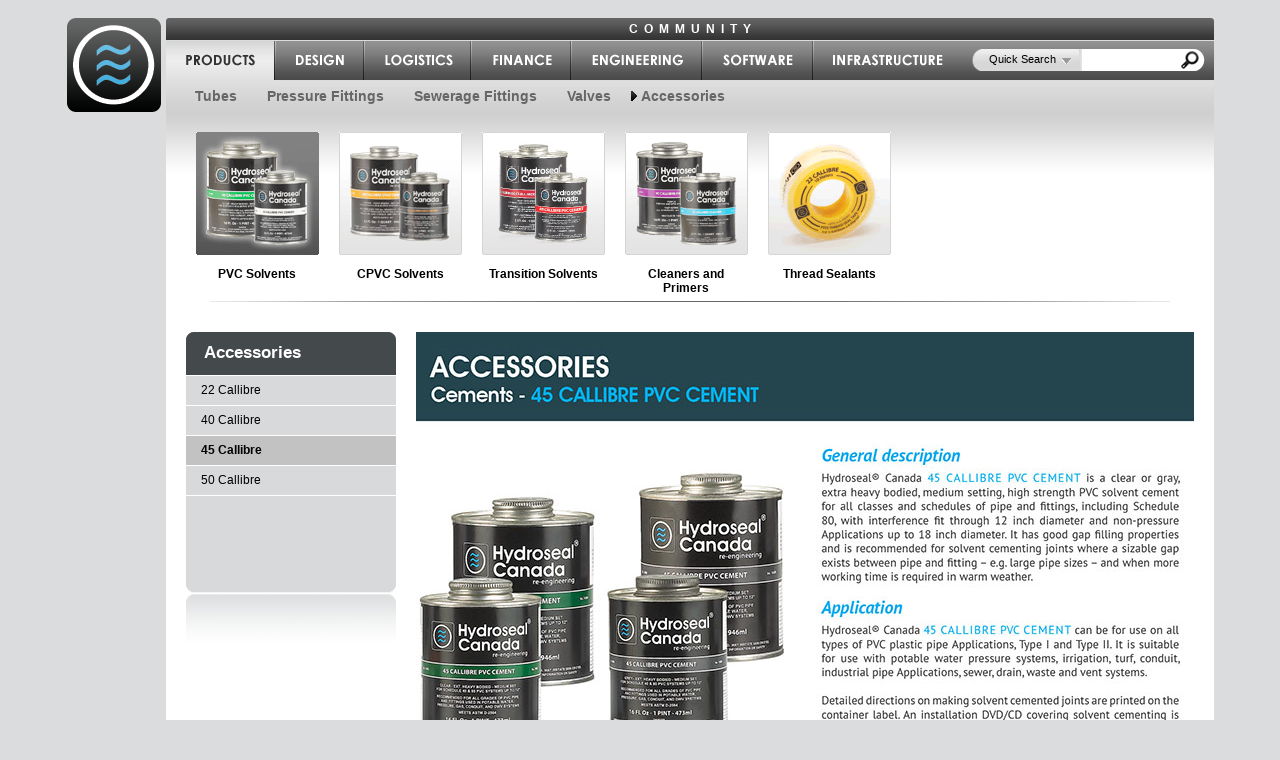

--- FILE ---
content_type: text/html; charset=utf-8
request_url: http://www.hydroseal.ca/Website/Product.aspx?CatalogId=73&CatalogIds=126&Id=199
body_size: 31348
content:


<!DOCTYPE html PUBLIC "-//W3C//DTD XHTML 1.0 Transitional//EN" "http://www.w3.org/TR/xhtml1/DTD/xhtml1-transitional.dtd">

<html xmlns="http://www.w3.org/1999/xhtml" >
<head><title>
	Hydroseal - Products - Accessories   
</title><link href="css.css" rel="stylesheet" />
<script src="js/jquery-1.3.2.js" type="text/javascript"></script>
<script type="text/javascript" src="js/scroll.js"></script>
<script language="JavaScript" src="js/showdialog.js"></script>
<script language="javascript" src="unitpngfix.js"></script>

<style type="text/css">

div.wrapper {
margin: 0 0;
height: 210px;
overflow: hidden;
width:1008px;
position: relative;
}
div.magnifyme {
float:left;
text-align:left;
margin:0;
padding:0;
height: 175px;
padding: 15px 0 0 0;
position: absolute;
}
div.slid {
float:left;margin:5px 0 0 0;
padding:0;
position: relative;
height: 19px;
}
.slid ul { float:left; margin:0; padding:0}
.slid li {float:left;text-decoration:none; list-style-type:none; }
.slid li a {display:block;font-size:12px;font-weight:bold; font-family:arial; color:#000000; text-align:center; width:123px;text-decoration:none;margin:0 10px 0 10px;}
.slid a:hover{ color:#b42c32;}

.slider {
position: absolute;
bottom: 5px;
width:1008px;
height: 19px;
background:url(images/png1.png) no-repeat;

}
.slider-1 {
	position: absolute;
	bottom: 15px;
	*bottom: 0px;
	width:1008px;
	height:6px;
}

div.ui-slider-handle {
position: absolute;
cursor: pointer;
cursor: hand;
left:0px;
top: 0px;
height: 100%;
width: 188px;
background:url(images/handle.png) top left no-repeat;

}

.magnifyme img {
float: left;
margin: 5px 10px 5px 10px;
width: 123px;
height: 123px;
position: relative;

}

</style>


<script type="text/javascript">


	function imgClick(obj,lujing,yuantulujing)
	{

			//document.getElementById("").src
			document.getElementById(oldobj).src=oldlujing;
			
			document.getElementById(obj).src=lujing;
			oldobj=obj;
			oldlujing=yuantulujing;
			
	}

</script>


 <!------------------------------------------------------------------------->




<script type="text/javascript">
var flag=1;
function MouseOver(id){
if(flag==1){
document.getElementById(''+id).style.backgroundImage='url(images/product-sample-lebbg.gif)';
}else{
return false;
}
}
function MouseOut(id){
if(flag==1){
document.getElementById(''+id).style.backgroundImage='';
}else{
return false;
}
}
</script>


    <link href="../favicon-4.ico" rel="Shortcut Icon" /></head>
<Body onload="MM_preloadImages('images/menu01o.gif','images/menu02o.gif','images/menu03o.gif','images/menu04o.gif','images/menu05o.gif','images/menu06o.gif','images/menu07o.gif')"><br>
    <form method="post" action="./Product.aspx?CatalogId=73&amp;CatalogIds=126&amp;Id=199" id="form1">
<div class="aspNetHidden">
<input type="hidden" name="__VIEWSTATE" id="__VIEWSTATE" value="/[base64]/[base64]/[base64]/[base64]/[base64]/uGU2dYklHnrA==" />
</div>

<div class="aspNetHidden">

	<input type="hidden" name="__VIEWSTATEGENERATOR" id="__VIEWSTATEGENERATOR" value="FED2ED17" />
</div>

<TABLE cellSpacing=0 cellPadding=0 width=1147 align=center border=0>
  <TBODY>
  <TR>
    <TD vAlign=top width=99><a href="Index.aspx"><IMG src="images/logo.gif" 
    width=94 height=94 border="0" /></a></TD>
    <TD vAlign=top width=1048>
      <TABLE cellSpacing=0 cellPadding=0 width=1048 
      background=images/topbar_bg.gif border=0>
        <TBODY>
        <TR>
          <TD width=15><IMG height=22 src="images/topbar_leftconner.gif" 
            width=4></TD>
          <TD class=style28 align=center 
            width=1018>C&nbsp;&nbsp;O&nbsp;&nbsp;M&nbsp;&nbsp;M&nbsp;&nbsp;U&nbsp;&nbsp;N&nbsp;&nbsp;I&nbsp;&nbsp;T&nbsp;&nbsp;Y</TD>
          <TD align=right width=15><IMG height=22 
            src="images/topbar_rightconner.gif" 
width=4></TD></TR></TBODY></TABLE>
      
		
	
        
<script type="text/JavaScript">
<!--
function MM_swapImgRestore() { //v3.0
  var i,x,a=document.MM_sr; for(i=0;a&&i<a.length&&(x=a[i])&&x.oSrc;i++) x.src=x.oSrc;
}

function MM_preloadImages() { //v3.0
  var d=document; if(d.images){ if(!d.MM_p) d.MM_p=new Array();
    var i,j=d.MM_p.length,a=MM_preloadImages.arguments; for(i=0; i<a.length; i++)
    if (a[i].indexOf("#")!=0){ d.MM_p[j]=new Image; d.MM_p[j++].src=a[i];}}
}

function MM_findObj(n, d) { //v4.01
  var p,i,x;  if(!d) d=document; if((p=n.indexOf("?"))>0&&parent.frames.length) {
    d=parent.frames[n.substring(p+1)].document; n=n.substring(0,p);}
  if(!(x=d[n])&&d.all) x=d.all[n]; for (i=0;!x&&i<d.forms.length;i++) x=d.forms[i][n];
  for(i=0;!x&&d.layers&&i<d.layers.length;i++) x=MM_findObj(n,d.layers[i].document);
  if(!x && d.getElementById) x=d.getElementById(n); return x;
}

function MM_swapImage() { //v3.0
  var i,j=0,x,a=MM_swapImage.arguments; document.MM_sr=new Array; for(i=0;i<(a.length-2);i+=3)
   if ((x=MM_findObj(a[i]))!=null){document.MM_sr[j++]=x; if(!x.oSrc) x.oSrc=x.src; x.src=a[i+2];}
}
//-->
</script>

<script type="text/javascript">
<!--
$(function(){
	$(".CRselectBox").hover(function(){
		$(this).addClass("CRselectBoxHover");
	},function(){
		$(this).removeClass("CRselectBoxHover");
	});
	$(".CRselectValue").click(function(){
		$(this).blur();
		$(".CRselectBoxOptions").show();
		return false;
	});
	$(".CRselectBoxItem a").click(function(){
		$(this).blur();
		var value = $(this).attr("rel");
		var txt = $(this).text();
		$("#abc").val(value);
		$("#abc_CRtext").val(txt);
		$(".CRselectValue").text(txt);
		$(".CRselectBoxItem a").removeClass("selected");
		$(this).addClass("selected");
		$(".CRselectBoxOptions").hide();
		return false;
	});
	/*µã»÷ÈÎºÎµØ·½¹Ø±Õ²ã*/
	$(document).click(function(event){
		if( $(event.target).attr("class") != "CRselectBox" ){
			$(".CRselectBoxOptions").hide();
		}
	});

	/*===================Test========================*/
	$("#test").click(function(){
		var value = $("#abc").val();
		var txt = $("#abc_CRtext").val();
		
	});
})
//-->
</script>
<link rel="Shortcut Icon" href="../favicon-4.ico">

<TABLE cellSpacing=0 cellPadding=0 width=1048 
      background=images/menu_bg.gif border=0>
        <TBODY>
        <TR>
          <TD width="798"><a href="Products.aspx"><img src="images/menu01o.gif" width="110" height="41" border="0" /></a><a href="Design.aspx" onmouseout="MM_swapImgRestore()" onmouseover="MM_swapImage('Image121','','images/menu02o.gif',1)"><img src="images/menu02.gif" name="Image121" width="89" height="41" border="0" id="Image121" /></a><a href="Logistics.aspx" onmouseout="MM_swapImgRestore()" onmouseover="MM_swapImage('Image71','','images/menu03o.gif',1)"><img src="images/menu03.gif" name="Image71" width="107" height="41" border="0" id="Image71" /></a><a href="Finance.aspx" onmouseout="MM_swapImgRestore()" onmouseover="MM_swapImage('Image81','','images/menu04o.gif',1)"><img src="images/menu04.gif" name="Image81" width="100" height="41" border="0" id="Image81" /></a><a href="Engineering.aspx" onmouseout="MM_swapImgRestore()" onmouseover="MM_swapImage('Image91','','images/menu05o.gif',1)"><img src="images/menu05.gif" name="Image91" width="131" height="41" border="0" id="Image91" /></a><a href="Software.aspx" onmouseout="MM_swapImgRestore()" onmouseover="MM_swapImage('Image101','','images/menu06o.gif',1)"><img src="images/menu06.gif" name="Image101" width="111" height="41" border="0" id="Image101" /></a><a href="Infrastructure.aspx" onmouseout="MM_swapImgRestore()" onmouseover="MM_swapImage('Image111','','images/menu07o.gif',1)"><img src="images/menu07.gif" name="Image111" width="149" height="41" border="0" id="Image111" /></a></TD>
          <TD width="250">
		  <table id="Header1_search" width="233" border="0" align="center" cellpadding="0" cellspacing="0" style="background:url(images/search-bg.gif) top left no-repeat" height="22">
	<tr>
		<td width="110" align="left" valign="middle"><div class="div">
	<div class="CRselectBox">
		<input type="hidden" value="1"  name="abc" id="abc"/><!-- hidden ÓÃÀ´´úÌæselectµÄÖµ -->
		<input type="hidden" value="Quick Search"  name="abc_CRtext" id="abc_CRtext"/> <!-- hidden ÓÃÀ´´úÌæselectµÄÎÄ±¾-->
		<a class="CRselectValue" href="#">Quick Search</a>
		<ul class="CRselectBoxOptions">
			<li class="CRselectBoxItem"><a href="#" class="selected" rel="1">Quick Search</a></li>
			<li class="CRselectBoxItem"><a href="#" rel="2">Search</a></li>
			<li class="CRselectBoxItem"><a href="#" rel="3">Search</a></li>
			<li class="CRselectBoxItem"><a href="#" rel="4">Search</a></li>
			<li class="CRselectBoxItem"><a href="#" rel="5">Search</a></li>
			<li class="CRselectBoxItem"><a href="#" rel="6">Search</a></li>
		</ul>
	</div>
</div></td>
		<td align="left" valign="middle" style="width: 98px"><input name="text" type="text" class="input5" /></td>
		<td width="25" align="left" valign="middle"><img src="images/search-tp2.gif" width="18" height="18"></td>
	</tr>
</table>

		  
		  </TD>
</TR></TBODY></TABLE>
		
      <TABLE height=31 cellSpacing=0 cellPadding=0 width=1048 
      background=images/littlemenu_bg.gif border=0>
        <TBODY>
        <TR>
          <TD width=1048>
		  <table cellspacing="0" cellpadding="0" width="1010" align="center"
border="0">
<tbody>
<tr>
<td align="left">
<TABLE cellSpacing=0 cellPadding=0 border=0>
<TBODY>
<TR>
<TD width=10></TD>
<TD class=style1><a href="Product.aspx?CatalogId=13" class=style1>Tubes</a></TD>
<TD width=20>&nbsp;</TD>
<TD width=10></TD>
<TD class=style1><a href="Product.aspx?CatalogId=22" class=style1>Pressure Fittings</a></TD>
<TD width=20>&nbsp;</TD>
<TD width=10></TD>
<TD class=style1><a href="Product.aspx?CatalogId=89" class=style1>Sewerage Fittings</a></TD>
<TD width=20>&nbsp;</TD>
<TD width=10></TD>
<TD class=style1><a href="Product.aspx?CatalogId=72" class=style1>Valves</a></TD>
<TD width=20>&nbsp;</TD>
<TD width=10><img height="10"
src="images/arrow1.gif" width="6" /></TD>
<TD class=style1><a href="Product.aspx?CatalogId=73" class=style1>Accessories</a></TD>
<TD width=20>&nbsp;</TD>
</TR></TBODY>
</TABLE>
</td>
</tr>
</tbody>
</table>

            </TD></TR></TBODY></TABLE>
      <table border="0" cellspacing="0" cellpadding="0" width="1048" bgcolor="#FFFFFF">
		  <tr>
			<td align="left" valign="top"><TABLE cellSpacing=0 cellPadding=0 width=1048   border=0 style="bgColor:#ffffff;background:url(images/menushadow.gif) top left repeat-x;">
        <TBODY>
        <TR>
          <TD vAlign=top><table width="1008" border="0" align="center" cellpadding="0" cellspacing="0" height="220">
            <tr>
              <td width="1008" valign="top"><div class="wrapper" id="wrapper" style="width:1008px;">
<div class="magnifyme" id="magnifyme" style="width:1008px;">
<div style=" float:left;width:1008px; height:135px">
<a href="Product.aspx?CatalogId=73&CatalogIds=126"><img src="../pictures/29d5b534-b350-4c2f-ab59-e2ea38254b04.gif" border="0" id="tees" onClick="imgClick('126','../pictures/29d5b534-b350-4c2f-ab59-e2ea38254b04.gif','../pictures/fea38846-c857-4161-99a0-905c4270536a.gif');" /></a>
<a href="Product.aspx?CatalogId=73&CatalogIds=127"><img src="../pictures/8dfdfe16-fe48-4853-8424-6025151d4b69.gif" border="0" id="tees" onClick="imgClick('127','../pictures/3ee1fc4a-3e6a-4d09-96a4-1babfaa461bb.gif','../pictures/8dfdfe16-fe48-4853-8424-6025151d4b69.gif');" /></a>
<a href="Product.aspx?CatalogId=73&CatalogIds=136"><img src="../pictures/7a2c8c46-202f-48de-a9a0-ba508740b33d.jpg" border="0" id="tees" onClick="imgClick('136','../pictures/c179c9f3-0756-4ecc-8bf6-e0bc20f525ed.jpg','../pictures/7a2c8c46-202f-48de-a9a0-ba508740b33d.jpg');" /></a>
<a href="Product.aspx?CatalogId=73&CatalogIds=128"><img src="../pictures/b5fabfbf-ef0a-4777-bde3-661b5b708a6e.gif" border="0" id="tees" onClick="imgClick('128','../pictures/f4f9c320-373b-4edb-be6f-d3d9d1fd3d35.gif','../pictures/b5fabfbf-ef0a-4777-bde3-661b5b708a6e.gif');" /></a>
<a href="Product.aspx?CatalogId=73&CatalogIds=129"><img src="../pictures/d60ec316-435f-4cfe-b68c-e71cc3efc3d7.gif" border="0" id="tees" onClick="imgClick('129','../pictures/3b4301aa-23dc-4d25-a27c-b05525da43ae.gif','../pictures/d60ec316-435f-4cfe-b68c-e71cc3efc3d7.gif');" /></a>
</div>
<div class="slid">
<ul>
<li><a href="Product.aspx?CatalogId=73&CatalogIds=126">PVC Solvents</a></li>
<li><a href="Product.aspx?CatalogId=73&CatalogIds=127">CPVC Solvents</a></li>
<li><a href="Product.aspx?CatalogId=73&CatalogIds=136">Transition Solvents</a></li>
<li><a href="Product.aspx?CatalogId=73&CatalogIds=128">Cleaners and Primers</a></li>
<li><a href="Product.aspx?CatalogId=73&CatalogIds=129">Thread Sealants</a></li>
</ul>
</div>
</div>

<div class="slider-1" style="text-align:center;" >
<div style="width:960px; height:1px; margin:0 24px 0 24px;"><img src="images/sitemap_line.gif" width="960" height="1" /></div>
</div>
</td>
            </tr>
          </table>
            <table width="1008" border="0" align="center" cellpadding="0" cellspacing="0">
            <tr>
              <td width="778" align="left" valign="top"><table width="778" border="0" cellspacing="0" cellpadding="0">
                <tr>
                  <td width="716" align="left" valign="top"><table width="1008" border="0" align="center" cellpadding="0" cellspacing="0">
                    <tr>
                      <td width="230" align="left" valign="top">
					  <table width="210" border="0" cellspacing="0" cellpadding="0">
                        <tr>
                          <td width="9" align="left" valign="top"><img src="images/product-sample-lefttp1.png" width="9" height="43"></td>
                          <td  align="left" valign="top"><table width="192" border="0" cellspacing="0" cellpadding="0" background="images/product-sample-leftbg.gif" height="43">
                            <tr>
                              <td width="9" align="left" valign="middle"></td>
                              <td width="183" align="left" valign="middle"><span class="style43">Accessories</span></td>
                            </tr>
                          </table></td>
                        <td width="9" align="left" valign="top"><img src="images/product-sample-lefttp2.png" width="9" height="43"></td>
                        </tr>
                        <tr>
                        	<td colspan="3" height="1" bgcolor="#FFFFFF"></td>
                        </tr>
                      </table>
					  
                        <table width="210" border="0" cellspacing="0" cellpadding="0" bgcolor="#d7d9da">
                          <tr>
                            <td align="left" valign="middle">
							
					<table width="210" border="0" cellspacing="0" cellpadding="0" height="29" id="204" style="border-bottom:1px #FFFFFF solid;">
<tr>
<td width="15" align="left" valign="middle">&nbsp;</td>
<td width="178" align="left" valign="middle"><span class="style45"><a href="Product.aspx?CatalogId=73&CatalogIds=126&Id=204" class="style45" onMouseOver="MouseOver('204');" onMouseOut="MouseOut('204');">22 Callibre</a></span></td>
<td width="17" align="left" valign="middle"></td>
</tr>
</table>
<table width="210" border="0" cellspacing="0" cellpadding="0" height="29" id="196" style="border-bottom:1px #FFFFFF solid;">
<tr>
<td width="15" align="left" valign="middle">&nbsp;</td>
<td width="178" align="left" valign="middle"><span class="style45"><a href="Product.aspx?CatalogId=73&CatalogIds=126&Id=196" class="style45" onMouseOver="MouseOver('196');" onMouseOut="MouseOut('196');">40 Callibre</a></span></td>
<td width="17" align="left" valign="middle"></td>
</tr>
</table>
<table width="210" height="29" border="0" cellpadding="0" cellspacing="0" bgcolor="#c2c2c2" style="border-bottom:1px #FFFFFF solid;">
<tr>
<td width="15" align="left" valign="middle">&nbsp;</td>
<td width="178" align="left" valign="middle"><span class="style44"><a href="Product.aspx?CatalogId=73&CatalogIds=126&Id=199" class="style44">45 Callibre</a></span></td>
<td width="17" align="left" valign="middle"></td>
</tr>
</table>
<table width="210" border="0" cellspacing="0" cellpadding="0" height="29" id="201" style="border-bottom:1px #FFFFFF solid;">
<tr>
<td width="15" align="left" valign="middle">&nbsp;</td>
<td width="178" align="left" valign="middle"><span class="style45"><a href="Product.aspx?CatalogId=73&CatalogIds=126&Id=201" class="style45" onMouseOver="MouseOver('201');" onMouseOut="MouseOut('201');">50 Callibre</a></span></td>
<td width="17" align="left" valign="middle"></td>
</tr>
</table>
		
					
					<table width="210" border="0" cellspacing="0" cellpadding="0" bgcolor="#d7d9da">
                              <tr>
                                <td width="195" height="85" align="right" valign="bottom">
                                    &nbsp;</td>
                                <td width="15">&nbsp;</td>
                              </tr>
                            </table>
					
										</td>
                          </tr>
                        </table>
                        <table width="210" border="0" cellspacing="0" cellpadding="0">
                          <tr>
                            <td colspan="2" align="left" valign="middle"><img src="images/product-sample-bottemtp2.gif" width="210" height="76" /></td>
                          </tr>
                        </table></td>
                      <td id="TD1" width="778" align="left" valign="top"><table width="778" border="0" cellspacing="0" cellpadding="0">
                        <tr>
                          <td style="height: 19px"><img class="PicS" src="../pictures/d14b9a8c-7103-47df-8290-380836da61be.jpg" /></td>
                        </tr>
                      </table>
					    <br/>
                        <br/>
						
				
						
						
                        
                        <br>
                        <table width="778" border="0" cellspacing="0" cellpadding="0">
                          <tr>
                            <td align="center" valign="top"><img src="images/bottom-logo.gif" width="136" height="21"></td>
                          </tr>
                        </table>
						<br>                        </td>

                    </tr>
                  </table></td>
                  </tr>
              </table></td>
            </tr>
            </table>
            </TD>
        </TR></TBODY></TABLE></td>
		  </tr>
		</table>
		
		
        
<table cellspacing="0" cellpadding="0" width="1048" 
      background="images/bottom_bg.gif" border="0">
        <tbody>
          <tr>
            <td width="17"><img height="86" src="images/bottom_left.gif" 
            width="17" /></td>
            <td valign="top" width="554"><table width="552" border="0" cellpadding="0" cellspacing="0">
                <tbody>
                  <tr>
                    <td height="12"></td>
                  </tr>
                  <tr>
                    <td nowrap="nowrap"><span class="style3">Shop the Hydroseal Online Store, visit 
                      a</span> <a class="style4" 
                  onmouseover="this.style.color='rgb(167,44,50)'" 
                  onmouseout="this.style.color='#6699FF'" 
                  href="Office.aspx">Hydroseal 
                        Office</a><span class="style3">, or find a</span> <a 
                  class="style4" onmouseover="this.style.color='rgb(167,44,50)'" 
                  onmouseout="this.style.color='#6699FF'" 
                  href="map.aspx">distributor</a> <span class="style3">near you.</span></td>
                  </tr>
                  <tr>
                    <td><span class="style3">Copyright &copy; 2014 Hydroseal Canada 
                      Incorporated. All rights 
                      reserved.</span></td>
                  </tr>
                </tbody>
              </table>
                <br /></td>
            <td valign="top" align="right" width="459"><table cellspacing="0" cellpadding="0" border="0">
                <tbody>
                  <tr>
                    <td colspan="2" height="12"></td>
                  </tr>
                  <tr>
                    <td><span class="style3">Hydroseal Info &nbsp;l &nbsp;<a class="style3" 
                  onmouseover="this.style.color='rgb(167,44,50)'" 
                  style="COLOR: rgb(255,255,255)" 
                  onmouseout="this.style.color='rgb(255,255,255)'" 
                  href="Site_Map.aspx">Site Map</a>                    &nbsp;l &nbsp;Hot News &nbsp;l</span><a class="style3" 
                  onmouseover="this.style.color='rgb(167,44,50)'" 
                  style="COLOR: rgb(255,255,255)" 
                  onmouseout="this.style.color='rgb(255,255,255)'" 
                  href="ContactUs.aspx">&nbsp; 
                      Contact Us &nbsp;</a><span class="style3">l</span> </td>
                    <td align="right" width="28"><img height="20" 
                  src="images/canada_icon.gif" width="20" /></td>
                  </tr>
                  <tr>
                    <td align="right" colspan="2"><table cellspacing="0" cellpadding="0" border="0">
                        <tbody>
                          <tr>
                            <td class="style3" valign="bottom" height="40">Design by : </td>
                            <td valign="bottom" align="right" width="28"><a href="http://www.d3-lab.com/" target="_blank"><img 
                        src="images/d3_icon.gif" 
                  width="21" height="21" border="0" /></a></td>
                          </tr>
                        </tbody>
                    </table></td>
                  </tr>
                </tbody>
            </table></td>
            <td align="right" width="18"><img height="86" 
            src="images/bottom_right.gif" 
  width="17" /></td>
          </tr>
        </tbody>
      </table>

      </TD></TR></TBODY></TABLE>


    </form>
</body>
</html>


--- FILE ---
content_type: text/css
request_url: http://www.hydroseal.ca/Website/css.css
body_size: 10458
content:
body{
	margin:0px;
	background:#DBDCDD;
padding: 0;
height: 100%;
}

ul {list-style:none;}
.clear{clear:both;}

/*2010.10.26改动*/
img {vertical-align:baseline;}



a img { border:0;}

html,body,ul,li,div,a{margin:0;padding:0;}
.div{
float:left;
background:url(images/search-tp1.gif) top left no-repeat;
width:110px;
height:22px;}

.CRselectBox {
	background:url(images/productshaj.gif) no-repeat right center;
	cursor:pointer;
	display:block;
	width: 99px; height:22px;
}
.CRselectBoxHover {
	background:url(images/productshaj-1.gif) no-repeat right center;
}
.CRselectBox a.CRselectValue {
	display:block;
	margin:1px 1px 2px;
	padding:3px 5px 5px 16px;
	white-space:nowrap;
	color:#000000;
	font-family:Arial;
	font-size:11px;	
	overflow:hidden;
	width:74px;
}
.CRselectBoxOptions {
	background:#FFFFFF;
	border:none;
	margin:-3px 2px 0px 8px;
	list-style:none;
	overflow-y:auto;
	z-index:1000;
	position: absolute;
	width:100px;
	height:140px;
	display:none;
}
.CRselectBoxOptions a{
	color:#000000;
	font-family:Arial;
	font-size:11px;
	display:block;
	height:22px;
	line-height:22px;
	padding-left:9px;
	background:#ffffff;	
	overflow:hidden;
	white-space:nowrap;
}
.CRselectBoxOptions a:hover{
	background:#cfcfcf;
	color:#FFFFFF;
}
.CRselectBoxOptions a.selected{
	background:#cfcfcf;
}
/* 解决 firefox 点击放大出现虚线框，从而导致滚动条的问题  */
.CRselectBox a { 
	outline: none; 
	text-decoration:none;
}
.CRselectBox a:focus { 
	outline: none; 
	text-decoration:none;
} 

A {
	TEXT-DECORATION: none
}
A IMG {
	BORDER-TOP-WIDTH: 0px; BORDER-LEFT-WIDTH: 0px; BORDER-BOTTOM-WIDTH: 0px; BORDER-RIGHT-WIDTH: 0px
}
A:hover {
	TEXT-DECORATION: none;
	
}
A.style6:link {
	FONT-SIZE: 12px; COLOR: #666666; FONT-FAMILY: Verdana
}
A.style6:visited {
	FONT-SIZE: 12px; COLOR: #666666; FONT-FAMILY: Verdana
}
A.style6:hover {
	COLOR: #4ab033; TEXT-DECORATION: none
}
A.style6:active {
	FONT-SIZE: 12px; COLOR: #4ab033; FONT-FAMILY: Verdana
}
.style1 {
	FONT-WEIGHT: bold; FONT-SIZE: 14px; COLOR: #666666; FONT-FAMILY: Arial
}
.style2 {
	FONT-WEIGHT: bold; FONT-SIZE: 12px; COLOR: #333333; LINE-HEIGHT: 14px; FONT-FAMILY: Arial
}
.style3 {
	FONT-SIZE: 11px; COLOR: #ffffff; LINE-HEIGHT: 20px; FONT-FAMILY: Verdana
}
.style4 {
	FONT-SIZE: 11px; COLOR: #6699ff; LINE-HEIGHT: 18px; FONT-FAMILY: Verdana
}
.style5 {
	FONT-SIZE: 18px; COLOR: #ffffff; LINE-HEIGHT: 22px; FONT-FAMILY: Arial
}
.style6 {
	FONT-WEIGHT: bold; FONT-SIZE: 14px; COLOR: #ffffff; LINE-HEIGHT: 18px; FONT-FAMILY: Arial
}
.style7 {
	FONT-SIZE: 14px; COLOR: #ffffff; LINE-HEIGHT: 18px; FONT-FAMILY: Arial
}
.style8 {
	FONT-WEIGHT: bold; FONT-SIZE: 30px; COLOR: #1973ab; LINE-HEIGHT: 44px; FONT-FAMILY: Arial
}
.style9 {
	FONT-WEIGHT: bold; FONT-SIZE: 12px; COLOR: #666666; LINE-HEIGHT: 14px; FONT-FAMILY: Arial
}
.style10 {
	FONT-WEIGHT: bold; FONT-SIZE: 11px; COLOR: #1973ab; LINE-HEIGHT: 14px; FONT-FAMILY: Arial
}
.style11 {
	FONT-SIZE: 18px; COLOR: #666666; LINE-HEIGHT: 30px; FONT-FAMILY: Verdana
}
.style12 {
	FONT-WEIGHT: bold; FONT-SIZE: 18px; COLOR: #666666; LINE-HEIGHT: 24px; FONT-FAMILY: Verdana
}
.style13 {
	FONT-SIZE: 11px; COLOR: #666666; LINE-HEIGHT: 18px; FONT-FAMILY: Verdana
}
.style14 {
	FONT-SIZE: 12px; COLOR: #ff6600; LINE-HEIGHT: 14px; FONT-FAMILY: Verdana
}
.style15 {
	FONT-WEIGHT: bold; FONT-SIZE: 10px; COLOR: #666666; LINE-HEIGHT: 16px; FONT-FAMILY: Verdana
}
.style16 {
	FONT-WEIGHT: bold; FONT-SIZE: 10px; COLOR: #cc6666; LINE-HEIGHT: 12px; FONT-FAMILY: Verdana
}
.style17 {
	FONT-WEIGHT: bold; FONT-SIZE: 14px; COLOR: #333333; LINE-HEIGHT: 16px; FONT-FAMILY: Verdana
}
.style18 {
	FONT-SIZE: 11px; COLOR: #7c97cb; LINE-HEIGHT: 14px; FONT-FAMILY: Verdana; TEXT-DECORATION: underline
}
.style19 {
	FONT-SIZE: 10px; COLOR: #acbed6; LINE-HEIGHT: 16px; FONT-FAMILY: Verdana
}
.style20 {
	FONT-SIZE: 12px; COLOR: #000000; LINE-HEIGHT: 14px; FONT-FAMILY: Verdana
}
.form1 {
	FONT-SIZE: 12px; COLOR: #333333; FONT-FAMILY: Verdana; HEIGHT: 13px
}
.form2 {
	FONT-SIZE: 12px; WIDTH: 80px; COLOR: #333333; FONT-FAMILY: Verdana; HEIGHT: 13px
}
.line1 {
	BORDER-BOTTOM: #cccccc 1px dashed
}
.line2 {
	BORDER-BOTTOM: #e1e1e1 1px dashed
}
.line3 {
	BORDER-BOTTOM: #e1e1e1 1px solid
}
.input1 {
	FONT-SIZE: 12px; WIDTH: 150px; COLOR: #666666; FONT-FAMILY: Verdana; HEIGHT: 16px
}
.input2 {
	FONT-SIZE: 12px; WIDTH: 156px; COLOR: #666666; FONT-FAMILY: Verdana; HEIGHT: 16px
}
.button {
	BORDER-RIGHT: #cccccc 1px solid; BORDER-TOP: #cccccc 1px solid; FONT-SIZE: 11px; BORDER-LEFT: #cccccc 1px solid; WIDTH: 156px; COLOR: #666666; BORDER-BOTTOM: #cccccc 1px solid; FONT-FAMILY: Verdana; HEIGHT: 30px; BACKGROUND-COLOR: #e8e8e8
}
.input3 {
	BORDER-RIGHT: #cccccc 1px solid; BORDER-LEFT: #cccccc 1px solid; BORDER-TOP-STYLE: none; BORDER-BOTTOM: #cccccc 1px solid
}
.input4 {
	BORDER-TOP-STYLE: none; BORDER-BOTTOM: #cccccc 1px solid; BORDER-RIGHT-STYLE: none; BORDER-LEFT-STYLE: none
}
.style21 {
	FONT-SIZE: 12px; COLOR: #647aa6; LINE-HEIGHT: 16px; FONT-FAMILY: Verdana
}
.style22 {
	FONT-SIZE: 11px; COLOR: #666666; LINE-HEIGHT: 14px; FONT-FAMILY: Arial
}
.style23 {
	FONT-SIZE: 11px; COLOR: #333333; LINE-HEIGHT: 14px; FONT-FAMILY: Arial
}
.style24 {
	FONT-SIZE: 12px; COLOR: #666666; LINE-HEIGHT: 14px; FONT-FAMILY: Arial
}
.style25 {
	FONT-SIZE: 12px; COLOR: #666666; LINE-HEIGHT: 18px; FONT-FAMILY: Verdana
}
.style26 {
	FONT-SIZE: 14px; COLOR: #666666; LINE-HEIGHT: 18px; FONT-FAMILY: Verdana
}
.style27 {
	FONT-SIZE: 48px; COLOR: #0099cc; FONT-FAMILY: Arial
}
.style28 {
	FONT-WEIGHT: bold; FONT-SIZE: 12px; COLOR: #ffffff; LINE-HEIGHT: 18px; FONT-FAMILY: Arial
}
.style29 {
	FONT-WEIGHT: normal; FONT-SIZE: 12px; COLOR: #000000; LINE-HEIGHT: 14px; FONT-FAMILY: Arial
}
.style30 {
	FONT-WEIGHT: bold;
	FONT-SIZE: 18px;
	COLOR:#69bee5;
	LINE-HEIGHT: 18px;
	FONT-FAMILY: Arial
}
.style31 { border-left:none;
	border-right:none;
	border-top:none;
	border-bottom:none;
    font-family:Arial;
    font-size:12px;
    color:#000000;
	width:100%;
	height:18px;
	*height:21px;
	background:url(images/from-bg-1.gif) top left repeat-x;
	line-height:18px;
}
.style32 {
	Z-INDEX:22;
	POSITION: absolute;
	width:220px;
	height:418px;
	left: 250px;
	top: 115px;
}
.style33 {
	FONT-WEIGHT: bold; FONT-SIZE: 12px; COLOR: #666666; LINE-HEIGHT: 10px; FONT-FAMILY: Arial
}
.style34 {
	FONT-WEIGHT: bold; FONT-SIZE: 14px; COLOR: #09f; LINE-HEIGHT: 18px; FONT-FAMILY: Arial
}
.style35 {
	FONT-WEIGHT: 900; FONT-SIZE: 20px; COLOR: #666666; FONT-FAMILY: Arial
}
.style36 {
	FONT-WEIGHT: bold; FONT-SIZE: 11px; COLOR: #666666; FONT-FAMILY: Arial
}
.style37 {
	FONT-WEIGHT: bold; FONT-SIZE: 18px; COLOR: #899ca8; LINE-HEIGHT: 24px; FONT-FAMILY: Arial
}
.style38 {
	FONT-WEIGHT: bold;FONT-SIZE: 12px; COLOR: #000000; LINE-HEIGHT: 14px; FONT-FAMILY: Arial
}

.style39 {FONT-SIZE: 11px; COLOR: #ffffff; LINE-HEIGHT: 18px; FONT-FAMILY:Arial
}
.style39 a{color:#000000;}
.style39 a:hover{color:#005aff; font-weight:bold;}
.style39 a:active{color:#005aff; font-weight:bold;}
.style40 {FONT-WEIGHT: bold; FONT-SIZE: 11px; LINE-HEIGHT: 14px; FONT-FAMILY: Arial;COLOR: #005aff; 
}

.style41 {FONT-SIZE: 8px; COLOR: #000000; LINE-HEIGHT: 14px; FONT-FAMILY:Tahoma;
}
.style42 {
	FONT-WEIGHT: bold;FONT-SIZE: 24px; COLOR: #ffffff; LINE-HEIGHT: 56px; FONT-FAMILY: Arial
}
.style43 {
	 FONT-SIZE: 17px; COLOR: #FFFFFF; FONT-FAMILY: Arial;FONT-WEIGHT: bold;
}
/*2010.11.2改动*/
.style44 {
	 FONT-SIZE: 12px; COLOR: #000000; FONT-FAMILY:Arial;FONT-WEIGHT: bold;line-height:29px; 
}
.style45 {
	 FONT-SIZE: 12px; COLOR: #000000; FONT-FAMILY:Arial;line-height:29px; 
}
.style46 {
	 FONT-SIZE: 20px; COLOR: #ce232b; FONT-FAMILY:Arial; line-height:30px;FONT-WEIGHT: bold; 
}
.style47 {
	 FONT-SIZE: 14px; COLOR: #000000; FONT-FAMILY:Arial; line-height:18px;FONT-WEIGHT: bold;
}
.style48 {
	 FONT-SIZE: 12px; COLOR: #000000; FONT-FAMILY:Arial; line-height:18px;
}
.style49 {
	 FONT-SIZE: 12px; COLOR: #666666; FONT-FAMILY:Arial;
}
.style50 {FONT-WEIGHT: bold; FONT-SIZE: 14px; COLOR: #ffffff; LINE-HEIGHT: 18px; FONT-FAMILY: Arial
}
.style51 {
	FONT-WEIGHT: bold;FONT-SIZE: 20px; COLOR: #000000; LINE-HEIGHT: 24px; FONT-FAMILY: Arial;
}
.style52 {
	FONT-WEIGHT: bold;FONT-SIZE: 18px; COLOR: #303031; LINE-HEIGHT: 20px; FONT-FAMILY: Arial;
}
.style53 {
	FONT-SIZE: 14px; COLOR: #909191; LINE-HEIGHT:20px; FONT-FAMILY: Arial;
}
.style54{color:#ffffff;
	font-family:Verdana;
	font-size:14px;
	line-height:18px;}
	
.style55{color:#000000;
	FONT-SIZE: 14px;
	LINE-HEIGHT: 20px; 
	FONT-FAMILY: Verdana;}
	
.style56{FONT-SIZE: 11px; COLOR:#666666; LINE-HEIGHT: 18px; FONT-FAMILY: Verdana; TEXT-DECORATION: underline}
A.style56:hover {
	COLOR:#6699ff; TEXT-DECORATION: none
}
.style57 {BORDER-RIGHT: #517ca9 1px solid; BORDER-TOP: #517ca9 1px solid; FONT-WEIGHT: normal; FONT-SIZE: 12px; BORDER-LEFT: #517ca9 1px solid; COLOR: #000000; BORDER-BOTTOM: #517ca9 1px solid; FONT-FAMILY: Arial; height:19px;
}
.style58{BORDER-RIGHT: #517ca9 1px solid; BORDER-TOP: #517ca9 1px solid; FONT-WEIGHT: normal; FONT-SIZE: 12px; BORDER-LEFT: #517ca9 1px solid; COLOR: #000000; BORDER-BOTTOM: #517ca9 1px solid;FONT-FAMILY: Arial;}


.style59{FONT-SIZE: 24px; COLOR:#333333; FONT-FAMILY: Arial; font-weight:bold; line-height:28px;}
/*2010.11.5改动*/
 .style60 {FONT-SIZE: 18px; COLOR: #ffffff; LINE-HEIGHT: 22px; FONT-FAMILY:Arial;
}
.style61{FONT-SIZE:18px; COLOR:#1973ab; FONT-FAMILY: Arial;}
.style62 { FONT-SIZE: 11px; COLOR: #000000; FONT-FAMILY:Arial;FONT-WEIGHT: normal;line-height:24px;
}

 

.input5{
	border:none;
	background-color:#FFFFFF;
    font-family:Arial;
    font-size:11px;
	line-height:16px;
    color:#333333;
    width:95px;
    height:18px;

	}
.button2 {
    font-family:Verdana;
	font-size: 14px;
   	color:#000000;
	border:1px solid #ffffff;
	width:420px;
	height:155px;
	background:transparent;
	/*textarea在chrome和safari浏览器下可以拖动大小的解决方法 olid;*/
	resize: none; 

}
.input6{FONT-SIZE: 14px; line-height:15px;COLOR: #666666; FONT-FAMILY: Verdana; HEIGHT: 17px; *HEIGHT: 15px;width:245px; font-weight:bold;border:#efecec 1px solid; background:transparent ;
}


--- FILE ---
content_type: application/javascript
request_url: http://www.hydroseal.ca/Website/unitpngfix.js
body_size: 1194
content:
var clear="clear.gif"; //path to clear.gif

document.write('<script type="text/javascript" id="ct" defer="defer" src="javascript:void(0)"><\/script>');var ct=document.getElementById("ct");ct.onreadystatechange=function(){pngfix()};pngfix=function(){var els=document.getElementsByTagName('*'),ip=/\.png/i,al="progid:DXImageTransform.Microsoft.AlphaImageLoader(src='",i=els.length,uels=new Array(),c=0;while(i-->0){if(els[i].className.match(/unitPng/)){uels[c]=els[i];c++;}}if(uels.length==0)pfx(els);else pfx(uels);function pfx(els){i=els.length;while(i-->0){var el=els[i],es=el.style,elc=el.currentStyle,elb=elc.backgroundImage;if(el.src&&el.src.match(ip)&&!es.filter){es.height=el.height;es.width=el.width;es.filter=al+el.src+"',sizingMethod='crop')";el.src=clear;}else{if(elb.match(ip)){var path=elb.split('"'),rep=(elc.backgroundRepeat=='no-repeat')?'crop':'scale',elkids=el.getElementsByTagName('*'),j=elkids.length;es.filter=al+path[1]+"',sizingMethod='"+rep+"')";es.height=el.clientHeight+'px';es.backgroundImage='none';if(j!=0){if(elc.position!="absolute")es.position='static';while(j-->0)if(!elkids[j].style.position)elkids[j].style.position="relative";}}}}};};

--- FILE ---
content_type: application/javascript
request_url: http://www.hydroseal.ca/Website/js/showdialog.js
body_size: 1804
content:
// JavaScript Document
function ShowDialog(url) 
{ 
  var  iWidth=1024; //模态窗口宽度
  var  iHeight=768;//模态窗口高度
  var  iTop=(window.screen.height-iHeight)/2;
  var  iLeft=(window.screen.width-iWidth)/2;
  window.open(url,"","Scrollbars=yes,Toolbar=no,Location=no,Direction=no,Resizeable=no,Width="+iWidth+" ,Height="+iHeight+",top="+iTop+",left="+iLeft);
}

function ShowDialog_affiche(url) 
{ 
  var  iWidth=300; //模态窗口宽度
  var  iHeight=250;//模态窗口高度
  var  iTop=(window.screen.height-iHeight)/2;
  var  iLeft=(window.screen.width-iWidth)/2;
  window.open(url,"Detail","Scrollbars=auto,Toolbar=no,Location=no,Direction=no,Resizeable=no,Width="+iWidth+" ,Height="+iHeight+",top="+iTop+",left="+iLeft);
}

function ShowDialog_quoterecord(url) 
{ 
  var  iWidth=400; //模态窗口宽度
  var  iHeight=600;//模态窗口高度
  var  iTop=(window.screen.height-iHeight)/2;
  var  iLeft=(window.screen.width-iWidth)/2;
  window.open(url,"Detail","Scrollbars=auto,Toolbar=no,Location=no,Direction=no,Resizeable=no,Width="+iWidth+" ,Height="+iHeight+",top="+iTop+",left="+iLeft);
}

function ShowModalDialog(url,iWidth,iHeight) 
{
  var  iTop=(window.screen.height-iHeight)/2;
  var  iLeft=(window.screen.width-iWidth)/2;
  showModalDialog(url,document,"dialogWidth:"+iWidth+"px;dialogHeight:"+iHeight+"px;dialogLeft:"+iLeft+"px;dialogTop:"+iTop+"px;center:yes;help:no;resizable:no;status:no");
}

function ShowDialogEx(url,iWidth,iHeight) 
{ 
  var  iTop=(window.screen.height-iHeight)/2;
  var  iLeft=(window.screen.width-iWidth)/2;
  window.open(url,"Detail","Scrollbars=yes,Toolbar=no,Location=no,Direction=no,Resizeable=no,Width="+iWidth+" ,Height="+iHeight+",top="+iTop+",left="+iLeft);
}



--- FILE ---
content_type: application/javascript
request_url: http://www.hydroseal.ca/Website/js/scroll.js
body_size: 9011
content:
// JavaScript Document

///滚动条点击事件
		///scrollId为滚动条的Id
		///scrollbarId为卷动条Id，即滚动条下面的滑道的Id
		///showDivId要显示的内容（内容放到div中）的Id
		///divId为外围div的Id
		function ScrollClick(event,scrollId,scrollbarId,showDivId,divId)
		{
			
			var   delatX=parseInt(getAbsPoint(document.getElementById(scrollId)))-parseInt(document.getElementById(scrollId).style.left);
			//alert(document.getElementsByClassName("ui-slider-handle").style.width);
			var scrollWidth=parseInt(document.getElementById(scrollId).style.width);
			if(scrollWidth!="")
			{
				document.getElementById(scrollId).style.position="absolute";
				document.getElementById(showDivId).style.position="absolute";
				
				document.getElementById(scrollId).style.left=(event.clientX-scrollWidth/2-delatX)+"px";
				
				document.getElementById(showDivId).style.left=-((event.clientX-scrollWidth/2-delatX)*Scale(scrollId,scrollbarId,showDivId,divId))+"px";
				//document.getElementById("text").value=Scale(scrollId,scrollbarId,showDivId,divId);
				ScrollIsFlood(scrollId,scrollbarId,showDivId,divId);
			}
			else
			{
				alert("滚动条的宽度未设置，请先设置！");	
				return false;
			}
			
			
		}
		
		///得到滚动条的真实坐标
		function   getAbsPoint(e)      
		{      
			var   x   =   e.offsetLeft,   y   =   e.offsetTop;      
			while(e=e.offsetParent)    
			{    
			   x   +=   e.offsetLeft;      
			   y   +=   e.offsetTop;   
			}    
			return x;
		} 
		///滚动条拖动
		///scrollId为滚动条的Id
		///scrollbarId为卷动条Id，即滚动条下面的滑道的Id
		///showDivId要显示的内容（内容放到div中）的Id
		///divId为外围div的Id
          function  ScrollDrag(event,scrollId,scrollbarId,showDivId,divId)
		  {  
			  //计算元素原左上角与鼠标的距离  
			  //moveHandler要这值  
			  /*计算对象与鼠标之间的距离，x，y坐标*/  
			  
			  if(document.getElementById(scrollId).style.left=="") 
			  {
				  	document.getElementById(scrollId).style.left="0px";
			  }
			  var   delatX=event.clientX-parseInt(document.getElementById(scrollId).style.left);  
			  
			  //var   delatY=event.clientY-parseInt(elementToDrag.style.top);  
		   //注册响应mousemove和mousedown事件后的mouseup事件的处理程序  
			 if(document.addEventListener)
			 {     //2级DOM事件模型  
                  //注册捕捉事件处理程序  
                  document.addEventListener("mousemove",moveHandler,true); //添加事件，并设置事件的相应顺序 true为先执行 moveHandler（）  
                  document.addEventListener("mouseup",upHandler,true);  
              }  
              else if(document.attachEvent)
			  {   //IE5+   的事件模型  
                  /*在IE事件模型中，我们不能捕捉事件，所以只有当事件起泡到这些处理程序时, 
                  它们才被触发.   假设不存在干涉元素,   处理了事件后它们就停止传播*/  
                  document.attachEvent("onmousemove",moveHandler);  
                  document.attachEvent("onmouseup",upHandler);  
              }  
              else
			  {  
                  //IE4事件模型  
                  //IE4我们不能使用attachEvent方法,所以存储了以前赋予的处理  
                  //程序后,直接赋予新的事件处理程序,这样可以恢复旧的处理程序.  
                  //注意,这样依赖于事件起泡.  
                  var oldmovehandler=document.onmousemove;  
                  var olduphandler=document.onmouseup;  
                  document.onmousemove=moveHandler;  
                  document.onmouseup=upHandler;  
              }  
              //我们处理了该事件,不要再让其他元素看见.  
              if(event.stopPropagation)event.stopPropagation();   //2   级DOM  
              else event.cancelBubble=true; //IE  
              //下面禁止执行默认动作  
              if(event.preventDefault)event.preventDefault();     //2级DOM  
              else event.returnValue=false; //IE  
              /*这是元素被拖动时捕捉mousemove事件的处理程序. 
              * 它负责移动元素 
              */  
              function moveHandler(e)
			  {  
                  if(!e)e=window.event; //IE事件模型;  
               //把元素移动到鼠标当前的位置,根据初始鼠标点击的偏移量进行调整  
			   
			   	document.getElementById(scrollId).style.position="absolute";
				document.getElementById(showDivId).style.position="absolute";
                
				
				document.getElementById(scrollId).style.left=(e.clientX-delatX)+"px"; //e.clientX 鼠标位置 
				
				 var scrollLeft=parseInt(document.getElementById(scrollId).style.left);
				 var bili=Scale(scrollId,scrollbarId,showDivId,divId);
				 document.getElementById(showDivId).style.left=-(scrollLeft*bili)+"px";
				 //document.getElementById("text").value=elementToDrag.style.left;
				 
				  
				  ScrollIsFlood(scrollId,scrollbarId,showDivId,divId);
				  
				  
				  
				  
                  //elementToDrag.style.top=(e.clientY-delatY)+"px";  
                  //不要再让其他元素看到该事件.  
                  if(e.stopPropagation)e.stopPropagation();     //2级DOM  
                  else e.cancelBubble=true; //IE  
              }  
              /*     这是捕捉拖移结束最后发生的mouseup事件的处理程序. 
                */  
              function upHandler(e)
			  {  
                  if(!e)   e=window.event; //IE事件模型.  
                  //注销捕捉事件程序.  
                  if(document.removeEventListener)
				 {//DOM事件模型  
                      document.removeEventListener("mouseup",upHandler,true);  
                      document.removeEventListener("mousemove",moveHandler,true);  
                 }  
                  else if(document.detachEvent)
				 {//IE5+事件模型  
                      document.detachEvent("onmouseup",upHandler);  
                      document.detachEvent("onmousemove",moveHandler);  
                  }  
                  else
				 {//IE事件模型  
                      document.onmouseup=olduphandler;  
                      document.onousemove=oldmovehandler;  
                  }  
                  //不要再让事件进一步传播.  
                  if(e.stopPropagation)   e.stopPropagation();     //2级DOM  
                  else e.cancelBubble = true; //IE  
             	}  
          } 
		  
		  
	///计算比例
	///scrollId为滚动条的Id
	///scrollbarId为卷动条Id，即滚动条下面的滑道的Id
	///showDivId要显示的内容（内容放到div中）的Id
	///divId为外围div的Id
    function Scale(scrollId,scrollbarId,showDivId,divId)
	{
		//滚动条与卷动条长度之差
		if(document.getElementById(scrollId).style.width=="") 
		{
			alert("滚动条的宽度未设置，请先设置！");
			return false;
		}
		if(document.getElementById(scrollbarId).style.width=="") 
		{
			alert("卷动条的宽度未设置，请先设置！");
			return false;
		}
		if(document.getElementById(showDivId).style.width=="") 
		{
			alert("要显示内容的DIV宽度未设置，请先设置！");
			return false;
		}
		if(document.getElementById(divId).style.width=="") 
		{
			alert("外围DIV的宽度未设置，请先设置！");
			return false;
		}
		var changducha=parseInt(document.getElementById(scrollbarId).style.width)-parseInt(document.getElementById(scrollId).style.width);
		//document.getElementById("text").value=changducha;
		var bili=(parseInt(document.getElementById(showDivId).style.width)-parseInt(document.getElementById(divId).style.width))/changducha;
		return bili;
	}
	
	
	///判断滚动条是否超出
	///scrollId为滚动条的Id
	///scrollbarId为卷动条Id，即滚动条下面的滑道的Id
	///showDivId要显示的内容（内容放到div中）的Id
	///divId为外围div的Id
	function ScrollIsFlood(scrollId,scrollbarId,showDivId,divId)
	{
			if(parseInt(document.getElementById(scrollId).style.left)<0)
			{
				//alert("11");
				document.getElementById(scrollId).style.left="0px";
				document.getElementById(showDivId).style.left="10px";
			}
			var sliderchangdu=parseInt(document.getElementById(scrollbarId).style.width)-parseInt(document.getElementById(scrollId).style.width);
			if(parseInt(document.getElementById(scrollId).style.left)>sliderchangdu)
			{
				document.getElementById(scrollId).style.left=sliderchangdu+"px";
				document.getElementById(showDivId).style.left=-(parseInt(document.getElementById(showDivId).style.width)-parseInt(document.getElementById(divId).style.width))+"px";
			}
	}